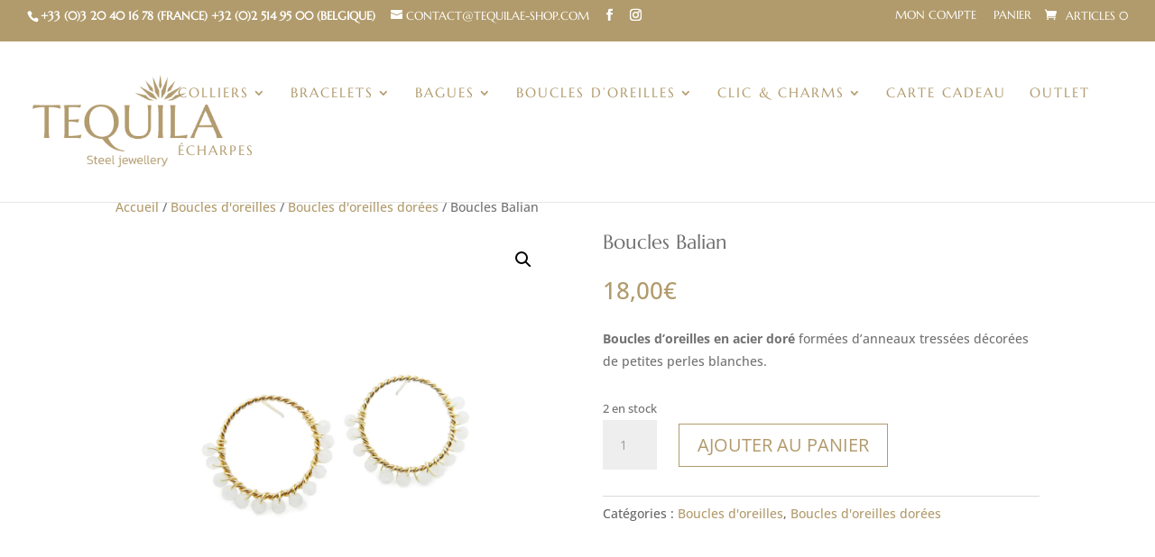

--- FILE ---
content_type: text/css
request_url: https://tequilae-shop.com/wp-content/cache/wpfc-minified/1scb06d9/s6wa.css
body_size: 633
content:
a,a:hover{color:#b19b6c}.woocommerce-page span.onsale,.woocommerce span.onsale{z-index:2;background:#b19b6c!important;border-radius:0px!important;color:#fff;font-size:14px;font-weight:400!important;left:10px!important;line-height:inherit!important;margin:0!important;min-height:0!important;min-width:0!important;padding:1px 12px!important;position:absolute;text-shadow:none!important;top:10px!important}#cookies-eu-wrapper{position:relative;z-index:999999}#cookies-eu-banner{background-color:#f1efe7;color:#ac9c72;padding:6px;font-size:1.1em;text-align:center;min-height:60px;position:fixed;bottom:0;width:100%;display:none}#cookies-eu-accept{text-decoration:none;background-color:#ac9c72;color:#fff;border:1px solid #ac9c72;cursor:pointer;padding:10px;margin:8px 6px;text-transform:uppercase;font-size:1em;transition:background 0.07s,color 0.07s,border-color 0.07s;letter-spacing:0.075em}#cookies-eu-reject{text-decoration:none;background-color:#f1efe7;color:#ac9c72;border:1px solid #ac9c72;cursor:pointer;padding:10px;margin:8px 6px;text-transform:uppercase;font-size:1em;transition:background 0.07s,color 0.07s,border-color 0.07s;letter-spacing:0.075em}#cookies-eu-more{color:#ac9c72;padding-right:20px;font-weight:bold}.formulairecontact{background-color:#eee;width:100%;border-width:0;border-radius:0;color:#999;font-size:14px;padding:16px}#main-header .et_mobile_menu .menu-item-has-children>a{background-color:transparent;position:relative}#main-header .et_mobile_menu .menu-item-has-children>a:after{font-family:'ETmodules';text-align:center;speak:none;font-weight:normal;font-variant:normal;text-transform:none;-webkit-font-smoothing:antialiased;position:absolute}#main-header .et_mobile_menu .menu-item-has-children>a:after{font-size:16px;content:'3';top:13px;right:10px}#main-header .et_mobile_menu .menu-item-has-children.visible>a:after{content:'3'}#main-header .et_mobile_menu ul.sub-menu{display:none!important;visibility:hidden!important;transition:all 1.5s ease-in-out}#main-header .et_mobile_menu .visible>ul.sub-menu{display:block!important;visibility:visible!important}#et-secondary-menu{display:flex!important;float:right;margin-bottom:13px}

--- FILE ---
content_type: application/javascript
request_url: https://tequilae-shop.com/wp-content/cache/wpfc-minified/8id18t6d/fdkiw.js
body_size: 2081
content:
// source --> https://tequilae-shop.com/wp-content/plugins/adapta-rgpd/assets/js/cookies-eu-banner.js?ver=1.3.7 
; // jshint ignore:line
/* 
  Cookies-EU-banner
  Copyright: Alexandre Demode
  Resource URI: https://github.com/Alex-D/Cookies-EU-banner 
  License: MIT
  License URI: https://github.com/Alex-D/Cookies-EU-banner/blob/master/LICENSE
*/

(function (root, factory, undefined) {
  'use strict';
  if (typeof define === 'function' && define.amd) {
    define([], factory);
  } else if (typeof exports === 'object') {
    module.exports = factory();
  } else {
    // root is window
    root.CookiesEuBanner = factory();
  }
}(window, function () {
  'use strict';


  var CookiesEuBanner,
    document = window.document;

  CookiesEuBanner = function (launchFunction, waitAccept, useLocalStorage, undefined) {
    if (!(this instanceof CookiesEuBanner)) {
      return new CookiesEuBanner(launchFunction);
    }

    this.cookieTimeout = 33696000000; // 13 months in milliseconds
    this.bots = /bot|crawler|spider|crawling/i;
    this.cookieName = 'hasConsent';
    this.trackingCookiesNames = ['__utma', '__utmb', '__utmc', '__utmt', '__utmv', '__utmz', '_ga', '_gat', '_gid', '_fbp'];
    this.launchFunction = launchFunction;
    this.waitAccept = waitAccept || false;
    this.useLocalStorage = useLocalStorage || false;
    this.init();
  };

  CookiesEuBanner.prototype = {
    init: function () {
      // Detect if the visitor is a bot or not
      // Prevent for search engine take the cookie alert message as main content of the page
      var isBot = this.bots.test(navigator.userAgent);

      // Check if DoNotTrack is activated
      var dnt = navigator.doNotTrack || navigator.msDoNotTrack || window.doNotTrack;
      var isToTrack = (dnt !== null && dnt !== undefined) ? (dnt && dnt !== 'yes' && dnt !== 1 && dnt !== '1') : true;

      this.customEvents();
      // Do nothing if it is a bot
      // If DoNotTrack is activated, do nothing too
      // if (isBot || !isToTrack || this.hasConsent() === false) {
      if (isBot || this.hasConsent() === false) {
        this.removeBanner(0);
        return false;
      }

      // User has already consent to use cookies to tracking
      if (this.hasConsent() === true) {
        // Launch user custom function
        this.launchFunction();
        return true;
      }

      // If it's not a bot, no DoNotTrack and not already accept, so show banner
      this.showBanner();

      if (!this.waitAccept) {
        // Accept cookies by default for the next page
        this.setConsent(true);
      }
    },

    customEvents: function () {
      var _this = this,
        getElementById = document.getElementById.bind(document),
        addClickListener = this.addClickListener,
        customRejectButton = getElementById('custom-cookies-eu-reject'),
        customAcceptButton = getElementById('custom-cookies-eu-accept');

      if (customAcceptButton) {
        addClickListener(customAcceptButton, function () {
          _this.setConsent(true);
          _this.launchFunction();
          setTimeout( function(){ window.location.reload(); }, 100 );
        });
      }      

      if (customRejectButton) {
        addClickListener(customRejectButton, function () {
          _this.setConsent(false);

          // Delete existing tracking cookies
          _this.trackingCookiesNames.map(_this.deleteCookie);
          setTimeout( function(){ window.location.reload(); }, 100 );
        });
      }
    },
    /*
     * Show banner at the top of the page
     */
    showBanner: function () {
      var _this = this,
        getElementById = document.getElementById.bind(document),
        banner = getElementById('cookies-eu-wrapper'),
        rejectButton = getElementById('cookies-eu-reject'),
        
        acceptButton = getElementById('cookies-eu-accept'),
        
        moreLink = getElementById('cookies-eu-more'),
        waitRemove = (banner.dataset.waitRemove === undefined) ? 0 : parseInt(banner.dataset.waitRemove),
        // Variables for minification optimization
        addClickListener = this.addClickListener,
        removeBanner = _this.removeBanner.bind(_this, waitRemove);

      banner.style.display = 'block';

      if (moreLink) {
        addClickListener(moreLink, function () {
          _this.deleteCookie(_this.cookieName);
        });
      }

      if (acceptButton) {
        addClickListener(acceptButton, function () {
          removeBanner();
          _this.setConsent(true);
          _this.launchFunction();
        });
      }

      if (rejectButton) {
        addClickListener(rejectButton, function () {
          removeBanner();
          _this.setConsent(false);

          // Delete existing tracking cookies
          _this.trackingCookiesNames.map(_this.deleteCookie);
        });
      }
    },

    /*
     * Set consent cookie or localStorage
     */
    setConsent: function (consent) {
      if (this.useLocalStorage) {
        return localStorage.setItem(this.cookieName, consent);
      }

      this.setCookie(this.cookieName, consent);

      var consents = (consent)?["ANLTCS", "SCLS"]:[];
      this.setCookie('hasConsents', consents.join('+'));      
    },

    /*
     * Check if user already consent
     */
    hasConsent: function () {
      var cookieName = this.cookieName;
      var isCookieSetTo = function (value) {
        return document.cookie.indexOf(cookieName + '=' + value) > -1 || localStorage.getItem(cookieName) === value;
      };

      if (isCookieSetTo('true')) {
        return true;
      } else if (isCookieSetTo('false')) {
        return false;
      }

      return null;
    },

    /*
     * Create/update cookie
     */
    setCookie: function (name, value) {
      var date = new Date();
      date.setTime(date.getTime() + this.cookieTimeout);

      document.cookie = name + '=' + value + ';expires=' + date.toUTCString() + ';path=/';
    },

    /*
     * Delete cookie by changing expire
     */
    deleteCookie: function (name) {
      var hostname = document.location.hostname.replace(/^www\./, ''),
          commonSuffix = '; expires=Thu, 01-Jan-1970 00:00:01 GMT; path=/';

      document.cookie = name + '=; domain=.' + hostname + commonSuffix;
      document.cookie = name + '=' + commonSuffix;
    },

    addClickListener: function (DOMElement, callback) {
      if (DOMElement.attachEvent) { // For IE 8 and earlier versions
        return DOMElement.attachEvent('onclick', callback);
      }

      // For all major browsers, except IE 8 and earlier
      DOMElement.addEventListener('click', callback);
    },

    /*
     * Delays removal of banner allowing developers
     * to specify their own transition effects
     */
    removeBanner: function (wait) {
      setTimeout (function() {
        var banner = document.getElementById('cookies-eu-wrapper');
        if (banner && banner.parentNode) {
          banner.parentNode.removeChild(banner);
        }
      }, wait);
    }
  };

  return CookiesEuBanner;
}));